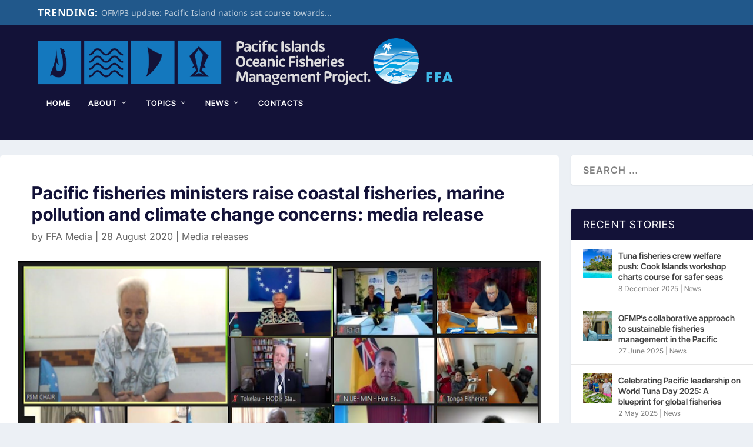

--- FILE ---
content_type: text/css
request_url: https://tunapacific.ffa.int/wp-content/et-cache/global/et-extra-customizer-global.min.css?ver=1765851022
body_size: 3117
content:
#main-content .container,.boxed_layout #page-container,.boxed_layout,.boxed_layout.et_fixed_nav .et-fixed-header #main-header{max-width:1440px}@media only screen and (min-width:1025px){.with_sidebar .et_pb_extra_column_sidebar{min-width:21%;max-width:21%;width:21%;flex-basis:21%}.with_sidebar .et_pb_extra_column_main{min-width:79%;max-width:79%;width:79%;flex-basis:79%}}.widget_et_recent_tweets .widget_list a,.widget_et_recent_tweets .et-extra-icon,.widget_et_recent_tweets .widget-footer .et-extra-social-icon,.widget_et_recent_tweets .widget-footer .et-extra-social-icon::before,.project-details .project-details-title,.et_filterable_portfolio .filterable_portfolio_filter a.current,.et_extra_layout .et_pb_extra_column_main .et_pb_column .module-head h1,.et_pb_extra_column .module-head h1,#portfolio_filter a.current,.woocommerce div.product div.summary .product_meta a,.woocommerce-page div.product div.summary .product_meta a,.et_pb_widget.woocommerce .product_list_widget li .amount,.et_pb_widget li a:hover,.et_pb_widget.woocommerce .product_list_widget li a:hover,.et_pb_widget.widget_et_recent_videos .widget_list .title:hover,.et_pb_widget.widget_et_recent_videos .widget_list .title.active,.woocommerce .woocommerce-info:before{color:#21588B}.single .score-bar,.widget_et_recent_reviews .review-breakdowns .score-bar,.et_pb_extra_module .posts-list article .post-thumbnail,.et_extra_other_module .posts-list article .post-thumbnail,.et_pb_widget .widget_list_portrait,.et_pb_widget .widget_list_thumbnail,.quote-format,.link-format,.audio-format .audio-wrapper,.paginated .pagination li.active,.score-bar,.review-summary-score-box,.post-footer .rating-stars #rating-stars img.star-on,.post-footer .rating-stars #rated-stars img.star-on,.author-box-module .author-box-avatar,.timeline-menu li.active a:before,.woocommerce div.product form.cart .button,.woocommerce div.product form.cart .button.disabled,.woocommerce div.product form.cart .button.disabled:hover,.woocommerce-page div.product form.cart .button,.woocommerce-page div.product form.cart .button.disabled,.woocommerce-page div.product form.cart .button.disabled:hover,.woocommerce div.product form.cart .read-more-button,.woocommerce-page div.product form.cart .read-more-button,.woocommerce div.product form.cart .post-nav .nav-links .button,.woocommerce-page div.product form.cart .post-nav .nav-links .button,.woocommerce .woocommerce-message,.woocommerce-page .woocommerce-message{background-color:#21588B}#et-menu>li>ul,#et-menu li>ul,#et-menu>li>ul>li>ul,.et-top-search-primary-menu-item .et-top-search,.et_pb_module,.module,.page article,.authors-page .page,#timeline-sticky-header,.et_extra_other_module,.woocommerce .woocommerce-info{border-color:#21588B}h1,h2,h3,h4,h5,h6,h1 a,h2 a,h3 a,h4 a,h5 a,h6 a{font-size:20px}body{font-size:16px}h1,h2,h3,h4,h5,h6,h1 a,h2 a,h3 a,h4 a,h5 a,h6 a{line-height:1.2em}body,p{line-height:1.3em}h1,h2,h3,h4,h5,h6,h1 a,h2 a,h3 a,h4 a,h5 a,h6 a{font-weight:bold;font-style:normal;text-transform:none;text-decoration:none}h1,h2,h3,h4,h5,h6,h1 a,h2 a,h3 a,h4 a,h5 a,h6 a{font-family:'Inter Tight',Helvetica,Arial,Lucida,sans-serif}body{font-family:'Inter',Helvetica,Arial,Lucida,sans-serif}a,a:visited,.post-content a,.et_pb_pagebuilder_layout .et_pb_blurb_container p a,.et_pb_pagebuilder_layout .et_pb_code a,.et_pb_pagebuilder_layout .et_pb_promo_description a,.et_pb_pagebuilder_layout .et_pb_newsletter_description a,.et_pb_pagebuilder_layout .et_pb_team_member_description>a,.et_pb_pagebuilder_layout .et_pb_pricing li a,.et_pb_pagebuilder_layout .et_pb_slide_content a,.et_pb_pagebuilder_layout .et_pb_tab a,.et_pb_pagebuilder_layout .et_pb_text a,.et_pb_pagebuilder_layout .et_pb_toggle_content a,.et_pb_pagebuilder_layout .et_pb_fullwidth_code a{color:#21588b}body{color:#131238}h1,h2,h3,h4,h5,h6,h1 a,h2 a,h3 a,h4 a,h5 a,h6 a{color:#131238}.archive h1,.search h1{color:#131238}#et-menu li a{font-size:13px}#et-menu li{letter-spacing:1px}#et-menu li{font-family:'Inter Tight',Helvetica,Arial,Lucida,sans-serif}#et-menu>li a,#et-menu>li.menu-item-has-children>a:after,#et-menu>li.mega-menu-featured>a:after,#et-extra-mobile-menu>li.mega-menu-featured>a:after{color:#ffffff}#main-header{background-color:#131238}#et-menu>li>ul,#et-menu li>ul,#et-menu>li>ul>li>ul,#et-mobile-navigation nav,.et-top-search-primary-menu-item .et-top-search{background-color:#131238}#et-menu li.mega-menu-featured>ul li.menu-item .recent-list .recent-post,#et-extra-mobile-menu li.mega-menu-featured>ul li.menu-item .recent-list .recent-post,#et-menu li.mega-menu>ul>li>a,#et-menu li.mega-menu>ul li:last-child a,#et-menu li>ul li a{border-color:rgba(255,255,255,0.4)}#et-menu li>ul li a,#et-menu li.mega-menu>ul>li>a,#et-menu .sub-menu li.mega-menu-featured>a:after,#et-menu .sub-menu li.menu-item-has-children>a:after,#et-extra-mobile-menu .sub-menu li.mega-menu-featured>a:after,#et-extra-mobile-menu li a,#et-menu li.mega-menu-featured>ul li .title,#et-extra-mobile-menu li.mega-menu-featured>ul li .title,#et-menu li.mega-menu-featured>ul li .featured-post h2,#et-extra-mobile-menu li.mega-menu-featured>ul li .featured-post h2,#et-menu li.mega-menu-featured>ul li .featured-post .post-meta a,#et-extra-mobile-menu li.mega-menu-featured>ul li .featured-post .post-meta a,#et-menu li.mega-menu-featured>ul li.menu-item .recent-list .recent-post .post-content .post-meta,#et-extra-mobile-menu li.mega-menu-featured>ul li.menu-item .recent-list .recent-post .post-content .post-meta,#et-menu li.mega-menu-featured>ul li.menu-item .recent-list .recent-post .post-content .post-meta a,#et-extra-mobile-menu li.mega-menu-featured>ul li.menu-item .recent-list .recent-post .post-content .post-meta a{color:#ffffff}#et-menu li>ul li a:hover,#et-extra-mobile-menu li>ul li a:hover,#et-menu li>ul li.current-menu-item a,#et-menu li>ul li.current_page_item a,#et-extra-mobile-menu li>ul li.current-menu-item a,#et-extra-mobile-menu li>ul li.current_page_item a,#et-menu li.mega-menu>ul>li>a:hover,#et-menu .sub-menu li.mega-menu-featured>a:hover:after,#et-menu .sub-menu li.menu-item-has-children>a:hover:after,#et-extra-mobile-menu .sub-menu li.mega-menu-featured>a:hover:after,#et-menu li.mega-menu-featured>ul li .featured-post .post-meta a:hover,#et-extra-mobile-menu li.mega-menu-featured>ul li .featured-post .post-meta a:hover,#et-menu li.mega-menu-featured>ul li.menu-item .recent-list .recent-post .post-content .post-meta a:hover,#et-extra-mobile-menu li.mega-menu-featured>ul li.menu-item .recent-list .recent-post .post-content .post-meta a:hover{color:rgba(255,255,255,0.8)}#et-secondary-menu li{font-size:13px}#et-secondary-menu li{font-family:'Noto Sans',Helvetica,Arial,Lucida,sans-serif}#top-header{background-color:#767a7c}#et-secondary-menu a,#et-secondary-menu li.menu-item-has-children>a:after{color:#131238}#et-secondary-menu li a:hover,#et-secondary-menu>li>a:hover:before,#et-secondary-menu li.menu-item-has-children>a:hover:after,#et-secondary-menu li.current-menu-item>a{color:rgba(255,255,255,0.7)}#et-secondary-menu>li>a:hover:before{text-shadow:10px 0 rgba(255,255,255,0.7),-10px 0 rgba(255,255,255,0.7)}#et-secondary-nav #et-secondary-menu{background-color:rgba(19,24,35,0.95)}#et-secondary-menu li>ul li a:hover,#et-secondary-menu li>ul li.menu-item-has-children>a:hover:after,#et-secondary-menu li>ul li.current-menu-item a,#et-secondary-menu li>ul li.current_page_item a{color:#0a75c2}#et-trending-label,.et-trending-post a{font-family:'Noto Sans',Helvetica,Arial,Lucida,sans-serif}header.header .et-trending-post a,header.header .et-trending-post a:visited{color:rgba(255,255,255,0.7)}#et-info .et-cart span,#et-info .et-top-search .et-search-field{font-family:'Noto Sans',Helvetica,Arial,Lucida,sans-serif}#footer,#footer li,#footer p,#footer a,#footer span,#footer .post-meta{font-size:13px}#footer,#footer li,#footer p,#footer a,#footer span,#footer .post-meta{line-height:1em}#footer,#footer li,#footer p,#footer a,#footer span,#footer .post-meta{font-weight:bold;font-style:normal;text-transform:none;text-decoration:none}#footer .et_pb_widget,#footer div,#footer .et_pb_widget p,#footer .et_pb_widget ins,#footer .et_pb_widget span,#footer .et_pb_widget strong,#footer .widget_list li .post-meta,#footer .et_pb_widget .recentcomments .post-title,#footer .et_pb_widget .recentcomments .comment-author-link,#footer .et_pb_widget .recentcomments .author,#footer .widget_calendar td,#footer .widget_et_recent_tweets .et-extra-icon:before{color:#ffffff}#footer h4,#footer .et_pb_widget h4.widgettitle{color:#ffffff}.et_pb_widget ul li .children a:before,.et_pb_widget .widget-list li .children a:before,.widget.woocommerce .product_list_widget li .children a:before{color:rgba(255,255,255,0.8)}#footer-bottom{background-color:#05050f}#footer-info,#footer-info a{color:rgba(255,255,255,0.7)}#footer-info a{font-size:14px}#footer-nav ul li a{color:#ffffff}#footer-nav ul li a:hover,#footer-nav ul li a:active{color:#21588b}#footer #footer-bottom #footer-nav ul.et-extra-social-icons .et-extra-icon:before{color:#ffffff}#page-container .button,#page-container button,#page-container button[type="submit"],#page-container input[type="submit"],#page-container input[type="reset"],#page-container input[type="button"],.read-more-button,.comment-body .comment_area .comment-content .reply-container .comment-reply-link,.widget_tag_cloud a,.widget_tag_cloud a:visited,.post-nav .nav-links .button,a.read-more-button,a.read-more-button:visited,#footer .widget_tag_cloud a,#footer .widget_tag_cloud a:visited,#footer a.read-more-button,#footer a.read-more-button:visited,#footer .button,#footer button,#footer button[type="submit"],#footer input[type="submit"],#footer input[type="reset"],#footer input[type="button"],.et_pb_button{font-size:12px}#page-container .button,#page-container button,#page-container button[type="submit"],#page-container input[type="submit"],#page-container input[type="reset"],#page-container input[type="button"],.read-more-button,.comment-body .comment_area .comment-content .reply-container .comment-reply-link,.widget_tag_cloud a,.widget_tag_cloud a:visited,.post-nav .nav-links .button,a.read-more-button,a.read-more-button:visited,#footer .widget_tag_cloud a,#footer .widget_tag_cloud a:visited,#footer a.read-more-button,#footer a.read-more-button:visited,#footer .button,#footer button,#footer button[type="submit"],#footer input[type="submit"],#footer input[type="reset"],#footer input[type="button"],.et_pb_button{color:#ffffff}#page-container .button,#page-container button,#page-container button[type="submit"],#page-container input[type="submit"],#page-container input[type="reset"],#page-container input[type="button"],.read-more-button,.comment-body .comment_area .comment-content .reply-container .comment-reply-link,.widget_tag_cloud a,.widget_tag_cloud a:visited,.post-nav .nav-links .button,a.read-more-button,a.read-more-button:visited,#footer .widget_tag_cloud a,#footer .widget_tag_cloud a:visited,#footer a.read-more-button,#footer a.read-more-button:visited,#footer .button,#footer button,#footer button[type="submit"],#footer input[type="submit"],#footer input[type="reset"],#footer input[type="button"],.et_pb_button{background-color:#131238}#page-container .button,#page-container button,#page-container button[type="submit"],#page-container input[type="submit"],#page-container input[type="reset"],#page-container input[type="button"],.read-more-button,.comment-body .comment_area .comment-content .reply-container .comment-reply-link,.widget_tag_cloud a,.widget_tag_cloud a:visited,.post-nav .nav-links .button,a.read-more-button,a.read-more-button:visited,#footer .widget_tag_cloud a,#footer .widget_tag_cloud a:visited,#footer a.read-more-button,#footer a.read-more-button:visited,#footer .button,#footer button,#footer button[type="submit"],#footer input[type="submit"],#footer input[type="reset"],#footer input[type="button"],.et_pb_button{border-color:rgba(255,255,255,0)}#page-container .button,#page-container button,#page-container button[type="submit"],#page-container input[type="submit"],#page-container input[type="reset"],#page-container input[type="button"],.read-more-button,.comment-body .comment_area .comment-content .reply-container .comment-reply-link,.widget_tag_cloud a,.widget_tag_cloud a:visited,.post-nav .nav-links .button,a.read-more-button,a.read-more-button:visited,#footer .widget_tag_cloud a,#footer .widget_tag_cloud a:visited,#footer a.read-more-button,#footer a.read-more-button:visited,#footer .button,#footer button,#footer button[type="submit"],#footer input[type="submit"],#footer input[type="reset"],#footer input[type="button"],.et_pb_button{letter-spacing:1px}#page-container .button,#page-container button,#page-container button[type="submit"],#page-container input[type="submit"],#page-container input[type="reset"],#page-container input[type="button"],.read-more-button,.comment-body .comment_area .comment-content .reply-container .comment-reply-link,.widget_tag_cloud a,.widget_tag_cloud a:visited,.post-nav .nav-links .button,a.read-more-button,a.read-more-button:visited,#footer .widget_tag_cloud a,#footer .widget_tag_cloud a:visited,#footer a.read-more-button,#footer a.read-more-button:visited,#footer .button,#footer button,#footer button[type="submit"],#footer input[type="submit"],#footer input[type="reset"],#footer input[type="button"],.et_pb_button{font-family:'Noto Sans',Helvetica,Arial,Lucida,sans-serif}#page-container .button:hover,#page-container button:hover,#page-container button[type="submit"]:hover,#page-container input[type="submit"]:hover,#page-container input[type="reset"]:hover,#page-container input[type="button"]:hover,.read-more-button:hover,.comment-body .comment_area .comment-content .reply-container .comment-reply-link:hover,.widget_tag_cloud a:hover,.widget_tag_cloud a:visited:hover,.post-nav .nav-links .button:hover,a.read-more-button:hover,a.read-more-button:visited:hover,#footer .widget_tag_cloud a:hover,#footer .widget_tag_cloud a:visited:hover,#footer a.read-more-button:hover,#footer a.read-more-button:visited:hover,#footer .button:hover,#footer button:hover,#footer button[type="submit"]:hover,#footer input[type="submit"]:hover,#footer input[type="reset"]:hover,#footer input[type="button"]:hover,.et_pb_button:hover{color:#ffffff}#page-container .button:hover,#page-container button:hover,#page-container button[type="submit"]:hover,#page-container input[type="submit"]:hover,#page-container input[type="reset"]:hover,#page-container input[type="button"]:hover,.read-more-button:hover,.comment-body .comment_area .comment-content .reply-container .comment-reply-link:hover,.widget_tag_cloud a:hover,.widget_tag_cloud a:visited:hover,.post-nav .nav-links .button:hover,a.read-more-button:hover,a.read-more-button:visited:hover,#footer .widget_tag_cloud a:hover,#footer .widget_tag_cloud a:visited:hover,#footer a.read-more-button:hover,#footer a.read-more-button:visited:hover,#footer .button:hover,#footer button:hover,#footer button[type="submit"]:hover,#footer input[type="submit"]:hover,#footer input[type="reset"]:hover,#footer input[type="button"]:hover,.et_pb_button:hover{background-color:#0a75c2}@media only screen and (min-width:768px){#main-header .logo{height:80.60000000000001px;margin:21.7px 0}.header.left-right #et-navigation>ul>li>a{padding-bottom:55.5px}}@media only screen and (min-width:768px){.et-fixed-header #main-header .logo{height:40.8px;margin:19.6px 0}.et-fixed-header .header.left-right #et-navigation>ul>li>a{padding-bottom:32px}}.container{max-width:1440px!important;width:90%!important}.et_fullwidth_secondary_nav #top-header .container{max-width:1440px!important;width:90%!important;padding-right:0px!important;padding-left:0px!important}#et-navigation>ul{margin-bottom:0em!important}#et-trending-button{display:none!important}.et_pb_text h1{font-size:clamp(1.875rem,calc(1.875rem + ((1vw - 0.48rem) * 0.8681)),2.5rem)!important;font-weight:600!important;line-height:1em!important}.et_pb_text h2{font-size:clamp(1.625rem,calc(1.625rem + ((1vw - 0.48rem) * 1.0417)),2.375rem)!important;font-weight:600!important;line-height:1em!important}.et_pb_text h3{font-size:clamp(1.625rem,calc(1.625rem + ((1vw - 0.48rem) * 1.0417)),2.375rem)!important;font-weight:600!important;line-height:1em!important}.et_pb_text h4{font-size:clamp(1.25rem,calc(1.25rem + ((1vw - 0.48rem) * 0.6944)),1.75rem)!important;font-weight:600!important;line-height:1em!important}.et_pb_text h5{font-size:clamp(1.375rem,calc(1.375rem + ((1vw - 0.48rem) * -0.3472)),1.125rem)!important;font-weight:600!important;line-height:1em!important}.et_pb_pagebuilder_layout .page .post-wrap h1{display:none!important}div#et_authors-4 ul li:nth-child(7),.et_pb_widget.widget_et_authors ul li:nth-child(7){display:none!important}div#et_authors-4 ul li:nth-child(10),.et_pb_widget.widget_et_authorsr ul li:nth-child(10){display:none!important}div#et_authors-4 ul li:nth-child(11),.et_pb_widget.widget_et_authors ul li:nth-child(11){display:none!important}div#et_authors-4 ul li:nth-child(14),.et_pb_widget.widget_et_authors ul li:nth-child(15){display:none!important}div#et_authors-4 ul li:nth-child(15),.et_pb_widget.widget_et_authors ul li:nth-child(15){display:none!important}.et_pb_widget .widget_list_author .title,.et_pb_sidebar_0_tb_body.et_pb_widget_area .et_pb_widget.widget_et_authors .title{font-family:'Inter Tight',Helvetica,Arial,Lucida,sans-serif;font-style:normal!important;font-size:14px!important;font-weight:600;color:#000000!important}.footer_columns_1_2__1_4__1_4{background:#131238!important}#footer .et_pb_widget .widget_list .title{font-size:16px!important;font-weight:400!important;font-style:uppercase!important;font-family:'Inter Tight',Helvetica,Arial,Lucida,sans-serif!important;letter-spacing:1px!important}#footer .et_pb_widget{padding-top:40px!important;margin-bottom:20px!important}.et_pb_widget .widget_list img{min-height:50px!important}.et_extra_other_module .posts-list article .post-thumbnail img,.et_pb_extra_module .posts-list article .post-thumbnail img{min-height:50px!important}.author-box-header,.related-posts-header{background:#131238!important}.author-box-header h3,.related-posts-header h3{color:white!important;font-style:normal!important;font-size:18px!important}.related-post .title a{font-size:16px!important;font-style:normal!important}.et_pb_sidebar_0_tb_body.et_pb_widget_area .widgettitle,.et_pb_extra_column_sidebar .et_pb_widget .widgettitle{background:#131238!important;font-weight:normal}.et_pb_widget a{font-weight:normal;font-family:'Inter Tight',Helvetica,Arial,Lucida,sans-serif;font-size:16px}.et_pb_widget.widget_tag_cloud a{text-transform:none;font-weight:normal;font-size:14px!important}#footer .et_pb_widget input[type="password"],#footer .et_pb_widget input[type="search"],#footer .et_pb_widget input[type="text"],#footer .et_pb_widget select,#footer .et_pb_widget textarea{background:#131238!important}.et_bloom .et_bloom_form_header img,.et_bloom .et_bloom_form_header .et_bloom_form_text{max-width:80%;padding:0px;display:block;clear:both}.et_bloom_form_container .et_bloom_form_content .et_bloom_custom_field_options_wrapper{display:none!important}.et_bloom_form_header{display:none}.et_bloom_form_container .et_bloom_form_content{padding-top:10px;padding-left:0px!important;padding-right:20px}#top-header{padding-top:5px!important;padding-bottom:5px!important}div#top-header{background:#21588B!important}#et-menu>li>ul,#et-menu li>ul,#et-menu>li>ul>li>ul,.et-top-search-primary-menu-item .et-top-search,.et_pb_module,.module,.page article,.authors-page .page,#timeline-sticky-header,.et_extra_other_module,.woocommerce .woocommerce-info{border-color:#21588B}#et-secondary-nav #et-secondary-menu{background-color:#21588B;border-radius:5px;text-transform:uppercase;font-size:14px}#et-info .et-top-search .et-search-submit{top:35%}.custom_caption{margin-left:60px;margin-right:30px;letter-spacing:.5px;line-height:1.7;font-size:14px;font-weight:normal;font-style:italic;text-transform:none;text-decoration:none;font-family:'Inter Tight',Helvetica,Arial,Lucida,sans-serif;color:#0a75c2}.blocks-gallery-grid,.wp-block-gallery{display:flex;flex-wrap:wrap;list-style-type:none;padding:0;margin:0;line-height:1.5;font-size:13px;font-weight:normal;font-style:italic;text-transform:none;text-decoration:none;font-family:'Inter Tight',Helvetica,Arial,Lucida,sans-serif;color:#0a75c2}.wp-caption{border:none;text-align:left;background-color:rgba(255,255,255,0.4);max-width:96%;padding:0px}.wp-caption p.wp-caption-text{margin-top:.5em;margin-bottom:.5em;line-height:1.5;font-size:13px;font-weight:normal;font-style:italic;text-transform:none;text-decoration:none;font-family:'Inter Tight',Helvetica,Arial,Lucida,sans-serif;color:#0a75c2}.post-module .posts-list article .post-content{padding-top:0}.post-module .posts-list article{display:flex;flex-direction:row;align-items:flex-start}.post-module .posts-list article .post-thumbnail{flex-grow:2;width:auto;max-width:50px}.post-module .posts-list article .post-content{flex-grow:1}.post-module .posts-list article .post-meta.vcard{padding-left:0}.archive h1{color:131238!important;font-size:20px!important;text-transform:uppercase!important}@media (min-width:768px) and (max-width:360px){.archive h1{font-size:18!important}}.myshow_captions_single a:hover{color:#ff0000!important}.post-nav .nav-links .nav-link-prev .title,.post-nav .nav-links .nav-link-next .title{color:rgb(225,225,225,0.8)!important;font-family:'Inter Tight',Helvetica,Arial,Lucida,sans-serif}blockquote{font-weight:normal;font-style:italic;text-color:black;font-size:16px}ol,ul{margin-bottom:1em}ol li,ul li{margin-bottom:0em}p{margin-bottom:1em}@media (max-width:768px){.et_pb_extra_column_sidebar{display:none!important}}@media (min-width:980px){.single-post h2{font-size:24px!important;line-height:1.5!important}.single-post h3{font-size:20px!important;line-height:1.3!important}.single-post h4{font-size:18px!important;line-height:1.3!important}.single-post h5{font-size:16px!important;line-height:1.3!important}.single-post h6{font-size:14px!important;line-height:1.3!important}}@media (min-width:768px) and (max-width:980px){.single-post h2{font-size:24px!important;line-height:1.5!important}.single-post h3{font-size:20px!important;line-height:1.3!important}.single-post h3{font-size:18px!important;line-height:1.3!important}.single-post h5{font-size:16px!important;line-height:1.3!important}.single-post h6{font-size:14px!important;line-height:1.3!important}}@media (min-width:360px) and (max-width:360px){.single-post h2{font-size:22px!important;line-height:1.5!important}.single-post h3{font-size:18px!important;line-height:1.3!important}.single-post h3{font-size:16px!important;line-height:1.3!important}.single-post h5{font-size:14px!important;line-height:1.3!important}.single-post h6{font-size:13px!important;line-height:1.3!important}}.single-post h2 a{font-size:inherit;font-weight:inherit;font-style:inherit}.single-post h3 a{font-size:inherit;font-weight:inherit;font-style:inherit}.single-post h4 a{font-size:inherit;font-weight:inherit;font-style:inherit}.single-post h5 a{font-size:inherit;font-weight:inherit;font-style:inherit}.single-post h6 a{font-size:inherit;font-weight:inherit;font-style:normal}.et_pb_blog_grid article.category-1-news .entry-title a{color:#131238!important}.et_pb_blog_grid article.category-2-media-releases .entry-title a{color:#21588B}.et_pb_blog_grid article.category-3-features .entry-title a{color:#21588b}.et_pb_blog_grid article.category-5-moana-voices .entry-title a{color:#767A7C}.et_pb_blog_grid article.category-4-opinion .entry-title a{color:#0a75c2}.et_pb_blog_grid article.category-6-tuna-picture .entry-title a{color:#087e8b}.et_pb_blog_grid article .entry-title a{font-size:22px}

--- FILE ---
content_type: text/css
request_url: https://tunapacific.ffa.int/wp-content/et-cache/3353/et-extra-dynamic-tb-10045-tb-10915-3353-late.css
body_size: -113
content:
@font-face{font-family:ETmodules;font-display:block;src:url(//tunapacific.ffa.int/wp-content/themes/Extra/core/admin/fonts/modules/social/modules.eot);src:url(//tunapacific.ffa.int/wp-content/themes/Extra/core/admin/fonts/modules/social/modules.eot?#iefix) format("embedded-opentype"),url(//tunapacific.ffa.int/wp-content/themes/Extra/core/admin/fonts/modules/social/modules.woff) format("woff"),url(//tunapacific.ffa.int/wp-content/themes/Extra/core/admin/fonts/modules/social/modules.ttf) format("truetype"),url(//tunapacific.ffa.int/wp-content/themes/Extra/core/admin/fonts/modules/social/modules.svg#ETmodules) format("svg");font-weight:400;font-style:normal}